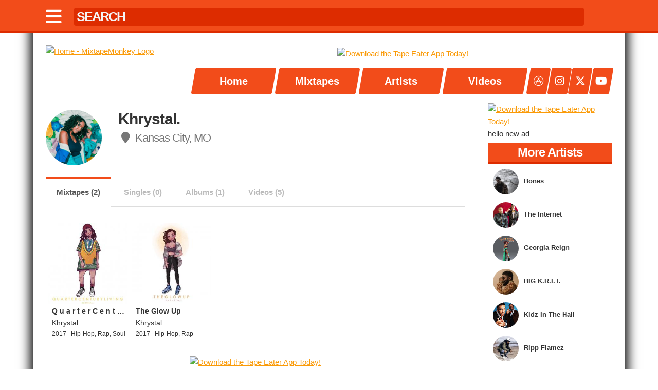

--- FILE ---
content_type: text/html; charset=UTF-8
request_url: https://mixtapemonkey.com/artist/276/khrystal
body_size: 7367
content:
<!DOCTYPE HTML>
<html lang="en">
<head>
<!-- Google tag (gtag.js) -->
<script async src="https://www.googletagmanager.com/gtag/js?id=G-2Z1Z02GGM2"></script>
<script>
  window.dataLayer = window.dataLayer || [];
  function gtag(){dataLayer.push(arguments);}
  gtag('js', new Date());

  gtag('config', 'G-2Z1Z02GGM2');
</script>

  <!-- Basic Page Needs
  –––––––––––––––––––––––––––––––––––––––––––––––––– -->
  <meta charset="utf-8">
  <title>MixtapeMonkey | Khrystal.</title>
  <meta name="description" content="Check out Khrystal.'s full Free Discography at MixtapeMonkey.com - Download/Stream Free Mixtapes and Music Videos from your favorite Hip-Hop/Rap and R&B Artists." />
  <meta name="author" content="Mark Serrano" />
  <meta name="keywords" content="mixtape, monkey, mixtapemonkey, free, music, downloads, stream, embed, offcial, exclusive, hip-hop, r&b, grime, mixtapes, rap, underground, free mixtapes, videos, music videos, discography, mp3, tape eater, datpiff, spinrilla, zip , Khrystal."/>
  <meta name="apple-itunes-app" content="app-id=1536182565">

  <!-- Facebook & Twitter Meta Tags & Card Data -->
  <meta name="twitter:card" content="summary_large_image">
  <meta name="twitter:site" content="@MixtapeMonkey">
  <meta name="twitter:creator" content="@MixtapeMonkey">
  <meta property="og:title" content="🎧 Now Playing || Khrystal.">
  <meta property="og:description" content="Check out Khrystal.'s full Free Discography at MixtapeMonkey.com - Download/Stream Free Mixtapes and Music Videos from your favorite Hip-Hop/R&B artists. The easiest way to Download Free Mixtapes!">
  <meta property="og:image" content="https://mixtapemonkey.com/artistpic/276.jpg">
  <meta property="og:url" content="https://mixtapemonkey.com/artistpic/276.jpg">
  <meta property="og:type" content="website" /> 
  <meta property="fb:admins" content="100006410716962" />
  <meta name="viewport" content="width=device-width, initial-scale=1">

  <!-- Favicon
  –––––––––––––––––––––––––––––––––––––––––––––––––– -->
  <link rel="icon" type="image/jpg" href="https://mixtapemonkey.com/icon.jpg">
  <link rel="apple-touch-icon" href="/images/appcon.jpg" />

  <!-- CSS & FONTS
  –––––––––––––––––––––––––––––––––––––––––––––––––– -->
  <link href="https://cdnjs.cloudflare.com/ajax/libs/font-awesome/6.4.2/css/all.min.css" rel="stylesheet">
  <link rel="stylesheet" href="/css/owl-carousel/owl.carousel.css">
  <link rel="stylesheet" href="/css/owl-carousel/owl.theme.css">
  <link rel="stylesheet" href="/css/skeleton.css">
  <link rel="stylesheet" href="/css/player.css" >

  <!-- ADS -->
  <script type="text/javascript">!(function(q,_name){q[_name]=q[_name]||function k(){(k.q=k.q||[]).push(arguments)},q[_name].v=q[_name].v||2,q[_name].s="1";!(function(q,k,F,H){function m(F,H){try{m=q.localStorage,(F=JSON.parse(m[decodeURI(decodeURI('%2567%256%35%74%25%349%257%34e%256d'))]("_aQS02MURDREEzMkU3RDk5RDAzOTQ4Mjc5OTktMQ")).lgk||[])&&(H=q[k].pubads())&&F.forEach((function(q){q&&q[0]&&H.setTargeting(q[0],q[1]||"")}))}catch(N){}var m}try{(H=q[k]=q[k]||{}).cmd=H.cmd||[],typeof H.pubads===F?m():typeof H.cmd.unshift===F?H.cmd.unshift(m):H.cmd.push(m)}catch(N){}})(window,decodeURI(decodeURI('g%6f%25%36f%2567l%25%365%25%374a%25%367')),"function");;})(window,decodeURI(decodeURI('%2561%256%34m%25%369%72%2561%25%36c')));!(function(q,k,F,H){F=q.createElement(k),q=q.getElementsByTagName(k)[0],F.async=1,F.src="https://selfishsnake.com/k77lzblph_1ik.main.js",(H=0)&&H(F),q.parentNode.insertBefore(F,q)})(document,"script");</script>

  <script async src="https://srv.tunefindforfans.com/fruits/mangos.js"></script>
  <script type="text/javascript">
      //  Exit Interstitial - mixtapemonkey.com
      window.amplified = window.amplified || { init: [] };
      amplified.init.push(function() {
          amplified.setParams({
              artist: "",
              song: "",
          });
          amplified.pushExitAdUnit(100007002);
          amplified.run();
      });
  </script>  

  <script class="text/javascript">
    //General Config
    var admiralConfig = {
        expiration: function() {
            var now = new Date();
            now.setTime(now.getTime() + (7 * 24 * 60 * 60 * 1000));
            return now.toUTCString();
        }
    }
    //Admiral
    window.admiral('addEventListener','measure.detected',writeMeasureCookies);
    window.admiral('addEventListener','transact.subscribed',writeOfferCookies)
    window.admiral('addEventListener','transact.loggedIn',handleLogin)
    window.admiral('addEventListener','transact.loggedOut',handleLogout)
    //Functions
    function setupSite() {
        var subscriberToken = readCookie('state');
        if (subscriberToken === 'subscribed') {
            killAds();
            return;
        }
        loadAds();
    }
    function readCookie(cookie) {
        var cookies = document.cookie.split(';');
        for (var i = 0; i < cookies.length; i++) {
            var keyvalues = cookies[i].split('=');
            var key = keyvalues[0].trim();
            if (cookie === key) {
                return keyvalues.length > 1 ? keyvalues[1].trim() : '';
            }
        }
        return '';
    }
    function writeOfferCookies(subscriptions) {
        if (subscriptions) {
            localStorage.setItem('subscriptions', JSON.stringify(subscriptions));
            subscriptions.offers.forEach(function(offer) {
                if(!offer.addon) {
                    document.cookie = "offerID=" + offer.offerID + ";expires=" + admiralConfig.expiration() + ";path=/";
                    document.cookie = "offerType=" + offer.offerType + ";expires=" + admiralConfig.expiration() + ";path=/";
                }
            })
            return;
        }
    }
    function writeMeasureCookies(data) {
        if (!data.subscribed) {
            document.cookie = "state=;expires=" + admiralConfig.expiration() + ";path=/";
            localStorage.removeItem('subscriptions');
            document.cookie = "offerType=;expires=" + admiralConfig.expiration() + ";path=/";
            document.cookie = "offerID=;expires=" + admiralConfig.expiration() + ";path=/";
            return;
        } 
        document.cookie = "state=subscribed;expires=" + admiralConfig.expiration() + ";path=/";
        return;
    }
    function handleLogin() {
        document.cookie = "status=loggedIn;expires=" + admiralConfig.expiration() + ";path=/";
        document.cookie = "state=subscribed;expires=" + admiralConfig.expiration() + ";path=/";
        killAds(); 
    }
    function handleLogout() {
        document.cookie = "offerType=;expires=" + admiralConfig.expiration() + ";path=/";
        document.cookie = "offerID=;expires=" + admiralConfig.expiration() + ";path=/";
        document.cookie = "status=;expires=" + admiralConfig.expiration() + ";path=/";
        document.cookie = "state=;expires=" + admiralConfig.expiration() + ";path=/";
        parent.location.reload();
    }
 
    function killAds() {
        var adIDs = [
            "removeFlexAD", "removeHeaderAD", "removeNavAD", 
            "midlevelAD", "sidebarAD", "footerAD", "sidebar2AD"
        ];
        adIDs.forEach(function(id) {
            var el = document.getElementById(id);
            if (el) {
                el.innerHTML = " ";
            }
        });
    }

    //Launch
    document.addEventListener('DOMContentLoaded',setupSite);
  </script>

  <script async src="https://pagead2.googlesyndication.com/pagead/js/adsbygoogle.js?client=ca-pub-8536936271589108"
     crossorigin="anonymous"></script>

<script>
  document.addEventListener('DOMContentLoaded', function() {
    function readCookie(cookie) {
      var cookies = document.cookie.split(';');
      for (var i = 0; i < cookies.length; i++) {
        var keyvalues = cookies[i].split('=');
        var key = keyvalues[0].trim();
        if (cookie === key) {
          return keyvalues.length > 1 ? keyvalues[1].trim() : '';
        }
      }
      return '';
    }

    if (readCookie('state') === 'subscribed') {
      // Remove existing AdSense script
      var scripts = document.querySelectorAll('script[src*="adsbygoogle.js"]');
      scripts.forEach(function(script) {
        script.remove();
        console.log('AdSense script removed for subscribed user');
      });

      // Optional: Hide any ads that may have already been injected
      var ads = document.querySelectorAll('ins.adsbygoogle, iframe[src*="googleads"]');
      ads.forEach(function(ad) {
        ad.style.display = 'none';
      });
    }
  });
</script>


  <script type="text/javascript" src="https://platform-api.sharethis.com/js/sharethis.js#property=681129f96eb4310012fde201&product=inline-share-buttons&source=platform" async="async"></script>
</head>

<body class="cbp-spmenu-push">

<nav class="cbp-spmenu cbp-spmenu-vertical cbp-spmenu-left" id="cbp-spmenu-s1">
  <h3 id="showClose">Menu</h3>
    <a href="/">Home</a>
    <a href="/tapes.php">Mixtapes</a>
    <a href="/artists.php">Artists</a>
    <a href="/videos.php">Videos</a>
    <a href="https://apps.apple.com/app/apple-store/id1536182565?pt=122232468&ct=Navigation%20Icon&mt=8" target="_blank"> <span> <i class="fab fa-app-store"></i> </span> Tape Eater App</a>
    <a href="https://instagram.com/mixtapemonkey" target="_blank"> <span> <i class="fab fa-instagram"></i> </span> Instagram</a>
    <a href="https://x.com/mixtapemonkey" target="_blank"> <span> <i class="fab fa-x-twitter"></i> </span> Twitter</a>
    <a href="https://youtube.com/mixtapemonkey" target="_blank"> <span> <i class="fab fa-youtube"></i> </span> YouTube</a>
</nav>

<div class="topbar">
  <div class="container">
      <nav class="topbarnav">

      <div class="topbarleft">
      <a href="#nogo" id="showLeft"><i class="fa fa-bars"></i></a>
      </div>

      <div class="topbarcenter">
      <form  id="search" name="search">
      <input id="searchtype-bar" type="text" name="name" autocomplete="off" placeholder="SEARCH" onkeyup="mixtape_search_go();">
      </form>
      </div>

      <div class="topbarright">
      <a href="/"><div class="stamp"></div></a>
      </div>

      </nav>
  </div>
</div>

<div class="searchtype">
  <div class="container">
    <div id="mixtaperesults"></div>
  </div>
</div>

<div class="container main" id="top">

  <div class="row" id="top-push">
    <div class="three columns logo">
      <a href="/"><img src="/images/logo.png" class="u-max-full-width" title="Home" alt="Home - MixtapeMonkey Logo"/></a>
    </div>  

    <div class="nine columns">

      <div class="row-zero">

      <div id="removeNavAD" class="leaderboard">
        <a href="https://apps.apple.com/app/apple-store/id1536182565?pt=122232468&ct=MixtapeMonkey%20Top%20Leaderboard&mt=8">
            <img class="lazyOwl u-full-width" alt="Download the Tape Eater App Today!" title="Download the Tape Eater App Today!" src="https://mixtapemonkey.com/images/app-main-leader-03.jpg" />
        </a>
     </div>
      <div class="nav-width">

        <div class="nav" id="nav-slide">
          <a href="/"> <span>Home</span> </a><a href="/tapes.php"> <span>Mixtapes</span> </a><a href="/artists.php"> <span>Artists</span> </a><a href="/videos.php"> <span>Videos</span> </a>        </div> <!-- nav -->
      </div> <!-- nav-width -->
      <div class="nav-link-width">
          <div class="nav-link">
            <a href="https://apps.apple.com/app/apple-store/id1536182565?pt=122232468&ct=Navigation%20Icon&mt=8" target="_blank"> <span> <i class="fab fa-app-store"></i> </span> </a>
            <a href="https://instagram.com/mixtapemonkey" target="_blank"> <span> <i class="fab fa-instagram"></i> </span> </a>
            <a href="https://x.com/mixtapemonkey" target="_blank"> <span> <i class="fa-brands fa-x-twitter"></i> </span> </a>
            <a href="https://youtube.com/mixtapemonkey" target="_blank"> <span> <i class="fab fa-youtube"></i> </span> </a>
          </div>
      </div>
    </div>

    </div> <!-- nine -->   

  </div> <!-- row --> 
  
<div class="row">
<div class="nine columns">


<div class="row">
  <div class="two columns">
  <div class="avi"><img src="/artistpic/276.jpg" alt="Khrystal." title="Khrystal. "/></div>  </div>

  <div class="ten columns">
  <div class="artisttitleinfo"><h1>Khrystal.</h1></div><div class="artisttitleinfo"><h2><a href="/city?c=Kansas City, MO"><i class="fa fa-map-marker fa-fw" aria-hidden="true"></i> Kansas City, MO</a></div>
<script>
/* TFP - mixtapemonkey.com - Above */
(function() {
	var opts = {
		artist: "Khrystal.",
		song: "",
		adunit_id: 100006294,
		div_id: "cf_async_" + Math.floor((Math.random() * 999999999))
	};
	document.write('<div id="'+opts.div_id+'"></div>');var c=function(){cf.showAsyncAd(opts)};if(typeof window.cf !== 'undefined')c();else{cf_async=!0;var r=document.createElement("script"),s=document.getElementsByTagName("script")[0];r.async=!0;r.src="//srv.tunefindforfans.com/fruits/apricots.js";r.readyState?r.onreadystatechange=function(){if("loaded"==r.readyState||"complete"==r.readyState)r.onreadystatechange=null,c()}:r.onload=c;s.parentNode.insertBefore(r,s)};
})();
</script>

  </div>
</div>

<div class="row">
  <div class="tabs">
    <input id="tab1" type="radio" name="tabs" checked>
    <label for="tab1">Mixtapes
    (2)    </label>

    <input id="tab2" type="radio" name="tabs">
    <label for="tab2">Singles
    (0)    </label>

    <input id="tab3" type="radio" name="tabs">
    <label for="tab3">Albums
    (1)    </label>
      
    <input id="tab4" type="radio" name="tabs">
    <label for="tab4">Videos
    (5)    </label>
    
      
    <section id="content1">
      <div class="row">
      <div class="u-full-width">
          <a href='/2073/khrystal-q-u-a-r-t-e-r-c-e-n-t-u-r-y-l-i-v-i-n-g'><div class="mixtape"><div class="tape-thumb"> <img src='/mixtape-covers/2073_thumb.jpg' width='100%' alt='Q u a r t e r C e n t u r y L i v i n g - Khrystal.' title='Q u a r t e r C e n t u r y L i v i n g - Khrystal.'/> </div><div class="tape-info"><strong> <div class="truncate-ellipsis"><span>Q u a r t e r C e n t u r y L i v i n g</span></div> </strong></div><div class="tape-info"> <div class="truncate-ellipsis"><span>Khrystal.</span></div> </div><div class="tape-info-small"> <div class="truncate-ellipsis"><span>2017 &middot; Hip-Hop, Rap, Soul</span></div> </div></div></a><a href='/2170/khrystal-the-glow-up'><div class="mixtape"><div class="tape-thumb"> <img src='/mixtape-covers/2170_thumb.jpg' width='100%' alt='The Glow Up - Khrystal.' title='The Glow Up - Khrystal.'/> </div><div class="tape-info"><strong> <div class="truncate-ellipsis"><span>The Glow Up</span></div> </strong></div><div class="tape-info"> <div class="truncate-ellipsis"><span>Khrystal.</span></div> </div><div class="tape-info-small"> <div class="truncate-ellipsis"><span>2017 &middot; Hip-Hop, Rap</span></div> </div></div></a>      </div>
      </div>

      <div class="row">
        <div id="midlevelAD" class="leaderboard">
    <a href="https://apps.apple.com/us/app/tape-eater/id1536182565">
        <img class="lazyOwl" alt="Download the Tape Eater App Today!" title="Download the Tape Eater App Today!" src="https://mixtapemonkey.com/images/app-leader-01.jpg" />
    </a>
</div>
      </div> <!-- row -->  

      <div id="tapes01">
    </div>
    </section>

    <section id="content2">
      <div class="row">
      <div class="u-full-width">
                </div>
      </div>

      <div class="row">
        <div id="midlevelAD"></div>
      </div> <!-- row -->  

      <div id="tapes01">
    </div>
    </section>

    <section id="content3">
      <div class="row">
      <div class="u-full-width">
          <a href='/2509/khrystal-the-awkward-muva'><div class="mixtape"><div class="buy" title="Support This Project" alt="Support This Project"></div><div class="tape-thumb"> <img src='/mixtape-covers/2509_thumb.jpg' width='100%' alt='The Awkward Muva - Khrystal.' title='The Awkward Muva - Khrystal.'/> </div><div class="tape-info"><strong> <div class="truncate-ellipsis"><span>The Awkward Muva</span></div> </strong></div><div class="tape-info"> <div class="truncate-ellipsis"><span>Khrystal.</span></div> </div><div class="tape-info-small"> <div class="truncate-ellipsis"><span>2018 &middot; Hip-Hop, Rap</span></div> </div></div></a>      </div>
      </div>

      <div id="tapes02">
    </div>
    </section>
      
    <section id="content4">

  <a href="/watch.php?v=jpEJrJNDs80"><div class="video"><div class="video-thumb"> <img src="https://img.youtube.com/vi/jpEJrJNDs80/mqdefault.jpg" alt="Khrystal. - Melanin Poppin'" title="Khrystal. - Melanin Poppin'" width="100%"/> </div><div class="video-info"><strong><div class="truncate-ellipsis"><span>Melanin Poppin'</span></div> </strong></div><div class="video-info"><div class="truncate-ellipsis"><span>Khrystal.</span></div> </div></div></a><a href="/watch.php?v=E5yl1kqnbGY"><div class="video"><div class="video-thumb"> <img src="https://img.youtube.com/vi/E5yl1kqnbGY/mqdefault.jpg" alt="Khrystal. - Magic" title="Khrystal. - Magic" width="100%"/> </div><div class="video-info"><strong><div class="truncate-ellipsis"><span>Magic</span></div> </strong></div><div class="video-info"><div class="truncate-ellipsis"><span>Khrystal.</span></div> </div></div></a><a href="/watch.php?v=xbUYzBP0W6M"><div class="video"><div class="video-thumb"> <img src="https://img.youtube.com/vi/xbUYzBP0W6M/mqdefault.jpg" alt="Khrystal. - Her Eyes" title="Khrystal. - Her Eyes" width="100%"/> </div><div class="video-info"><strong><div class="truncate-ellipsis"><span>Her Eyes</span></div> </strong></div><div class="video-info"><div class="truncate-ellipsis"><span>Khrystal.</span></div> </div></div></a><a href="/watch.php?v=1TJCE4S1uKY"><div class="video"><div class="video-thumb"> <img src="https://img.youtube.com/vi/1TJCE4S1uKY/mqdefault.jpg" alt="Khrystal. - Badu" title="Khrystal. - Badu" width="100%"/> </div><div class="video-info"><strong><div class="truncate-ellipsis"><span>Badu</span></div> </strong></div><div class="video-info"><div class="truncate-ellipsis"><span>Khrystal.</span></div> </div></div></a><a href="/watch.php?v=5wiQ-edNJ3g"><div class="video"><div class="video-thumb"> <img src="https://img.youtube.com/vi/5wiQ-edNJ3g/mqdefault.jpg" alt="Khrystal. - Her Rose" title="Khrystal. - Her Rose" width="100%"/> </div><div class="video-info"><strong><div class="truncate-ellipsis"><span>Her Rose</span></div> </strong></div><div class="video-info"><div class="truncate-ellipsis"><span>Khrystal.</span></div> </div></div></a>
    </section>
      
  </div>
</div>

</div>

<div class="three columns">

<div id="sidebar2AD"><a href="https://apps.apple.com/us/app/tape-eater/id1536182565">
      <img class="lazyOwl u-full-width" alt="Download the Tape Eater App Today!" title="Download the Tape Eater App Today!" src="/images/tape-eater-ad-600x600-03.jpg" />
      </a></div>
<div id="amplified_100007002"></div>
hello new ad

<div class="column-header"><h1>More Artists</h1></div>
  <div class="side-artists">
    <a href="/artist/358/bones"><div class="side-artist"><div class="artist-avi"><img src="/artistpic/358_thumb.jpg" width="50" height="50" alt="Bones" /></div>Bones</div></a><a href="/artist/88/the-internet"><div class="side-artist"><div class="artist-avi"><img src="/artistpic/88_thumb.jpg" width="50" height="50" alt="The Internet" /></div>The Internet</div></a><a href="/artist/131/georgia-reign"><div class="side-artist"><div class="artist-avi"><img src="/artistpic/131_thumb.jpg" width="50" height="50" alt="Georgia Reign" /></div>Georgia Reign</div></a><a href="/artist/46/big-krit"><div class="side-artist"><div class="artist-avi"><img src="/artistpic/46_thumb.jpg" width="50" height="50" alt="BIG K.R.I.T." /></div>BIG K.R.I.T.</div></a><a href="/artist/56/kidz-in-the-hall"><div class="side-artist"><div class="artist-avi"><img src="/artistpic/56_thumb.jpg" width="50" height="50" alt="Kidz In The Hall" /></div>Kidz In The Hall</div></a><a href="/artist/248/ripp-flamez"><div class="side-artist"><div class="artist-avi"><img src="/artistpic/248_thumb.jpg" width="50" height="50" alt="Ripp Flamez" /></div>Ripp Flamez</div></a>  </div>

</div> 


</div> <!-- row -->

  <div class="row">
    <div id="footerAD" class="u-max-full-width"> 
          
    </div>  
  </div><!-- row -->
  
  <div class="row">
    <div class="u-max-full-width">  
      <p>Copyright &copy; 2011-2026 MixtapeMonkey, LLC | Created by <a href="https://markserranopro.com/" target="_blank">Mark Serrano</a> and Powered by  <a href="https://designcloud.pro/" target="_blank">Design Cloud</a>.</p>
      <p><strong>Disclaimer:</strong> All mixtapes on this site are for promotional use only. We do not sell mixtapes. We do not claim any special rights to any mixtape. If you have a copyrighted mixtape on our site that you wish to take down, please <a href="/cdn-cgi/l/email-protection#513c30233a113c3829253021343c3e3f3a34287f323e3c">contact us</a>.</p>
      <p><a href="https://tapeeater.app">Tape Eater</a> | <a href="/dmca.php">DMCA</a> | <a href="/privacy.php">Privacy</a></p>
    </div>  
  </div><!-- row -->
     
</div> <!-- container -->

<div class="popup">
  <h1>Your Mixtape Is Downloading!</h1>
  <a href="https://apps.apple.com/us/app/tape-eater/id1536182565" target="blank">
    <img src="https://mixtapemonkey.com/images/download-ad-01.jpg" class="u-full-width"/>
  </a>
  <p>Note: If your mixtape isn't downloading, try another web browser.</p>
  <button name="close">Close</button>
</div>

  <!-- Javascript
  –––––––––––––––––––––––––––––––––––––––––––––––––– -->
  <script data-cfasync="false" src="/cdn-cgi/scripts/5c5dd728/cloudflare-static/email-decode.min.js"></script><script src="https://ajax.googleapis.com/ajax/libs/jquery/1.11.3/jquery.min.js"></script>
  <script src="/javascript/jquery.cleanaudioplayer.js"></script>
  <script src="/javascript/owl.carousel.min.js"></script>
  <script src="/javascript/classie.js"></script>
  
  <script type="text/javascript">

    $(document).ready(function() {
     
      $("#header-slide").owlCarousel({
          navigation : false,
          slideSpeed : 300,
          pagination : false,
          paginationSpeed : 400,
          singleItem : true,
          lazyLoad : true,
          autoPlay : true,
          stopOnHover : true,
      });
    });

    $(document).ready(function() {
     
      $("#tapes01, #tapes02, #tapes03, #tapes04").owlCarousel({
        items : 5,
        itemsMobile : [400, 2],
        lazyLoad : true,
      });
     
    });

    $(document).ready(function() {
     
      $("#videos01, #videos02, #videos03, #videos04").owlCarousel({
        items : 4,
        itemsMobile : [400, 2],
        lazyLoad : true,
      });
     
    });  

  /// Mixtape Search & Artist Search ///
  $(document).ready(function() {
    $('#mixtaperesults').load('/mixtapes.inc.php');
  });
  
  function mixtape_search_go() {
    $.post('/mixtapes.inc.php', { name: document.search.name.value }, function(data) {
      $('#mixtaperesults').html(data);
    });
  }    

  var menuLeft = document.getElementById( 'cbp-spmenu-s1' ),
    body = document.body;

  showLeft.onclick = function() {
    classie.toggle( this, 'active' );
    classie.toggle( menuLeft, 'cbp-spmenu-open' );
    disableOther( 'showLeft' );
  };

  showClose.onclick = function() {
    classie.toggle( this, 'active' );
    classie.toggle( menuLeft, 'cbp-spmenu-open' );
    disableOther( 'showLeft' );
  };

  function disableOther( button ) {
    if( button !== 'showLeft' ) {
      classie.toggle( showLeft, 'disabled' );
    }
  }

  /// break key ///
  function stopRKey(evt) { 
      var evt = (evt) ? evt : ((event) ? event : null); 
      var node = (evt.target) ? evt.target : ((evt.srcElement) ? evt.srcElement : null); 
    if ((evt.keyCode == 13) && (node.type=="text"))  {return false;} 
  } 

  /// Break Return Key ///
  document.onkeypress = stopRKey; 

  /// Pop Up ///
  function popupOpenClose(popup) {
    
    if ($(".wrapper").length == 0){
      $(popup).wrapInner("<div class='wrapper'></div>");
    }
    
    /* Open popup */
    $(popup).show();

    /* Close popup if user clicks on background */
    $(popup).click(function(e) {
      if ( e.target == this ) {
        if ($(popup).is(':visible')) {
          $(popup).hide();
        }
      }
    });

    /* Close popup and remove errors if user clicks on cancel or close buttons */
    $(popup).find("button[name=close]").on("click", function() {
      if ($(".formElementError").is(':visible')) {
        $(".formElementError").remove();
      }
      $(popup).hide();
    });
  }

  $(document).ready(function () {
    $("[data-js=open]").on("click", function() {
      popupOpenClose($(".popup"));
    });
  });

    $(function() {
        $('#mixtape').keyup(function() {
            var query = $(this).val();
            if(query.length >= 3) {
                $.ajax({
                    url: 'zip-search.php',
                    type: 'POST',
                    data: { query: query },
                    success: function(response) {
                        $('#mixtape_results').html(response);
                    }
                });
            }
            else {
                $('#mixtape_results').html('');
            }
        });

        $(document).on('click', '.search_result', function() {
            var result = $(this).text();
            $('#mixtape').val(result);
            $('#mixtape_results').html('');
        });
    });

  </script>

<script defer src="https://static.cloudflareinsights.com/beacon.min.js/vcd15cbe7772f49c399c6a5babf22c1241717689176015" integrity="sha512-ZpsOmlRQV6y907TI0dKBHq9Md29nnaEIPlkf84rnaERnq6zvWvPUqr2ft8M1aS28oN72PdrCzSjY4U6VaAw1EQ==" data-cf-beacon='{"version":"2024.11.0","token":"9e3b64e4e2614019862eba0190ee052c","server_timing":{"name":{"cfCacheStatus":true,"cfEdge":true,"cfExtPri":true,"cfL4":true,"cfOrigin":true,"cfSpeedBrain":true},"location_startswith":null}}' crossorigin="anonymous"></script>
</body>
</html>
      

--- FILE ---
content_type: text/html; charset=utf-8
request_url: https://www.google.com/recaptcha/api2/aframe
body_size: 267
content:
<!DOCTYPE HTML><html><head><meta http-equiv="content-type" content="text/html; charset=UTF-8"></head><body><script nonce="fPXwBLogbftBPYcFG_NX5g">/** Anti-fraud and anti-abuse applications only. See google.com/recaptcha */ try{var clients={'sodar':'https://pagead2.googlesyndication.com/pagead/sodar?'};window.addEventListener("message",function(a){try{if(a.source===window.parent){var b=JSON.parse(a.data);var c=clients[b['id']];if(c){var d=document.createElement('img');d.src=c+b['params']+'&rc='+(localStorage.getItem("rc::a")?sessionStorage.getItem("rc::b"):"");window.document.body.appendChild(d);sessionStorage.setItem("rc::e",parseInt(sessionStorage.getItem("rc::e")||0)+1);localStorage.setItem("rc::h",'1770122006842');}}}catch(b){}});window.parent.postMessage("_grecaptcha_ready", "*");}catch(b){}</script></body></html>